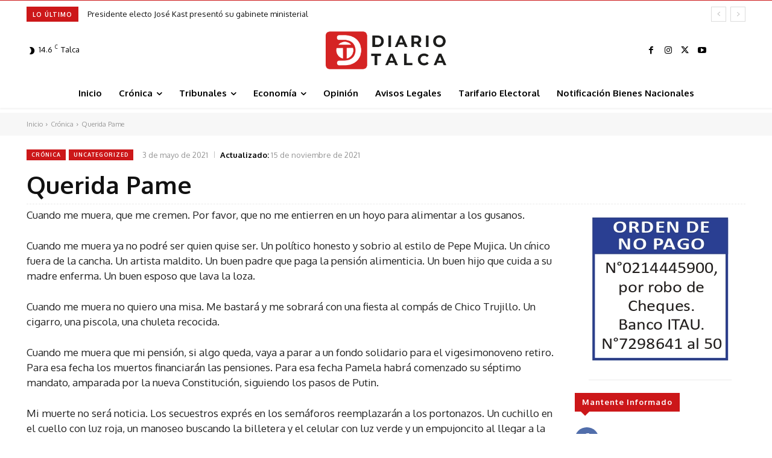

--- FILE ---
content_type: text/html; charset=UTF-8
request_url: https://diariotalca.cl/wp-admin/admin-ajax.php?td_theme_name=Newspaper&v=12.7.2
body_size: -210
content:
{"8223":14}

--- FILE ---
content_type: text/html; charset=utf-8
request_url: https://www.google.com/recaptcha/api2/aframe
body_size: 267
content:
<!DOCTYPE HTML><html><head><meta http-equiv="content-type" content="text/html; charset=UTF-8"></head><body><script nonce="AbsZHAhWA99HariZDxIJ1g">/** Anti-fraud and anti-abuse applications only. See google.com/recaptcha */ try{var clients={'sodar':'https://pagead2.googlesyndication.com/pagead/sodar?'};window.addEventListener("message",function(a){try{if(a.source===window.parent){var b=JSON.parse(a.data);var c=clients[b['id']];if(c){var d=document.createElement('img');d.src=c+b['params']+'&rc='+(localStorage.getItem("rc::a")?sessionStorage.getItem("rc::b"):"");window.document.body.appendChild(d);sessionStorage.setItem("rc::e",parseInt(sessionStorage.getItem("rc::e")||0)+1);localStorage.setItem("rc::h",'1768994392223');}}}catch(b){}});window.parent.postMessage("_grecaptcha_ready", "*");}catch(b){}</script></body></html>

--- FILE ---
content_type: text/plain; charset=UTF-8
request_url: https://at.teads.tv/fpc?analytics_tag_id=PUB_24667&tfpvi=&gdpr_status=22&gdpr_reason=220&gdpr_consent=&ccpa_consent=&shared_ids=&sv=d656f4a&
body_size: -85
content:
MGRlMjZmNDgtY2MwYi00N2NlLTkzMmYtZmMwM2Y2NmE1NGQwIzQtOA==